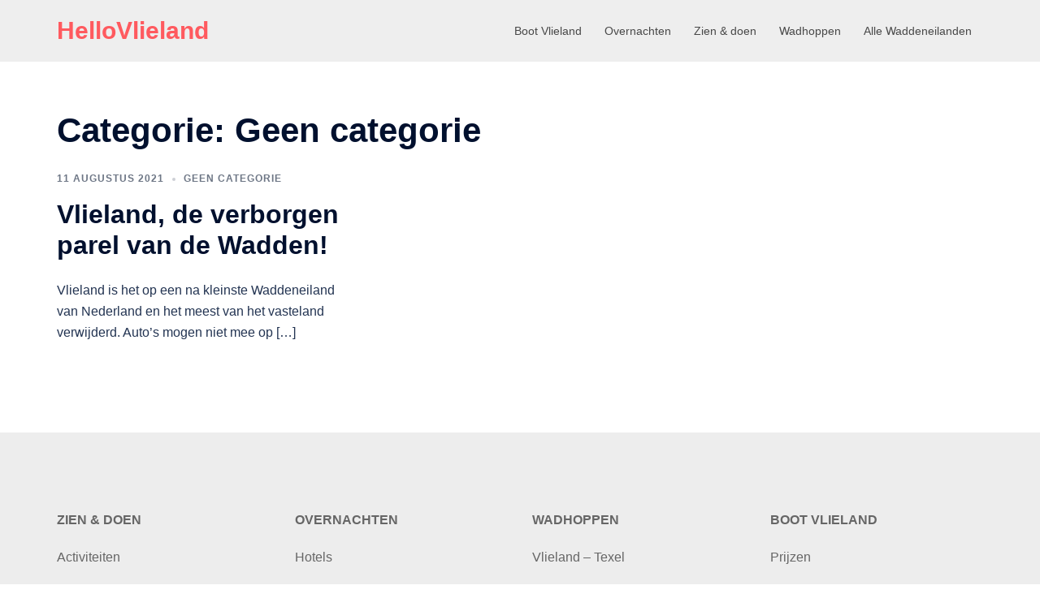

--- FILE ---
content_type: text/html; charset=utf-8
request_url: https://www.google.com/recaptcha/api2/aframe
body_size: 269
content:
<!DOCTYPE HTML><html><head><meta http-equiv="content-type" content="text/html; charset=UTF-8"></head><body><script nonce="8GWBS4fgwJIkA2oFBB63RA">/** Anti-fraud and anti-abuse applications only. See google.com/recaptcha */ try{var clients={'sodar':'https://pagead2.googlesyndication.com/pagead/sodar?'};window.addEventListener("message",function(a){try{if(a.source===window.parent){var b=JSON.parse(a.data);var c=clients[b['id']];if(c){var d=document.createElement('img');d.src=c+b['params']+'&rc='+(localStorage.getItem("rc::a")?sessionStorage.getItem("rc::b"):"");window.document.body.appendChild(d);sessionStorage.setItem("rc::e",parseInt(sessionStorage.getItem("rc::e")||0)+1);localStorage.setItem("rc::h",'1762399901893');}}}catch(b){}});window.parent.postMessage("_grecaptcha_ready", "*");}catch(b){}</script></body></html>